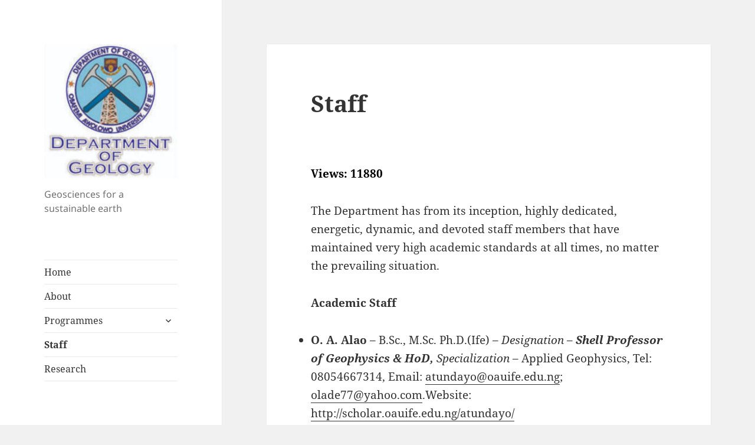

--- FILE ---
content_type: text/html; charset=UTF-8
request_url: https://gly.oauife.edu.ng/staff/
body_size: 8195
content:
<!DOCTYPE html>
<html lang="en-US" class="no-js">
<head>
	<meta charset="UTF-8">
	<meta name="viewport" content="width=device-width">
	<link rel="profile" href="https://gmpg.org/xfn/11">
	<link rel="pingback" href="https://gly.oauife.edu.ng/xmlrpc.php">
	<!--[if lt IE 9]>
	<script src="https://gly.oauife.edu.ng/wp-content/themes/twentyfifteen/js/html5.js?ver=3.7.0"></script>
	<![endif]-->
	<script>(function(html){html.className = html.className.replace(/\bno-js\b/,'js')})(document.documentElement);</script>
<title>Staff</title>
<meta name='robots' content='max-image-preview:large' />
<link rel="alternate" type="application/rss+xml" title=" &raquo; Feed" href="https://gly.oauife.edu.ng/feed/" />
<link rel="alternate" type="application/rss+xml" title=" &raquo; Comments Feed" href="https://gly.oauife.edu.ng/comments/feed/" />
<script>
window._wpemojiSettings = {"baseUrl":"https:\/\/s.w.org\/images\/core\/emoji\/15.0.3\/72x72\/","ext":".png","svgUrl":"https:\/\/s.w.org\/images\/core\/emoji\/15.0.3\/svg\/","svgExt":".svg","source":{"concatemoji":"https:\/\/gly.oauife.edu.ng\/wp-includes\/js\/wp-emoji-release.min.js?ver=6.6.4"}};
/*! This file is auto-generated */
!function(i,n){var o,s,e;function c(e){try{var t={supportTests:e,timestamp:(new Date).valueOf()};sessionStorage.setItem(o,JSON.stringify(t))}catch(e){}}function p(e,t,n){e.clearRect(0,0,e.canvas.width,e.canvas.height),e.fillText(t,0,0);var t=new Uint32Array(e.getImageData(0,0,e.canvas.width,e.canvas.height).data),r=(e.clearRect(0,0,e.canvas.width,e.canvas.height),e.fillText(n,0,0),new Uint32Array(e.getImageData(0,0,e.canvas.width,e.canvas.height).data));return t.every(function(e,t){return e===r[t]})}function u(e,t,n){switch(t){case"flag":return n(e,"\ud83c\udff3\ufe0f\u200d\u26a7\ufe0f","\ud83c\udff3\ufe0f\u200b\u26a7\ufe0f")?!1:!n(e,"\ud83c\uddfa\ud83c\uddf3","\ud83c\uddfa\u200b\ud83c\uddf3")&&!n(e,"\ud83c\udff4\udb40\udc67\udb40\udc62\udb40\udc65\udb40\udc6e\udb40\udc67\udb40\udc7f","\ud83c\udff4\u200b\udb40\udc67\u200b\udb40\udc62\u200b\udb40\udc65\u200b\udb40\udc6e\u200b\udb40\udc67\u200b\udb40\udc7f");case"emoji":return!n(e,"\ud83d\udc26\u200d\u2b1b","\ud83d\udc26\u200b\u2b1b")}return!1}function f(e,t,n){var r="undefined"!=typeof WorkerGlobalScope&&self instanceof WorkerGlobalScope?new OffscreenCanvas(300,150):i.createElement("canvas"),a=r.getContext("2d",{willReadFrequently:!0}),o=(a.textBaseline="top",a.font="600 32px Arial",{});return e.forEach(function(e){o[e]=t(a,e,n)}),o}function t(e){var t=i.createElement("script");t.src=e,t.defer=!0,i.head.appendChild(t)}"undefined"!=typeof Promise&&(o="wpEmojiSettingsSupports",s=["flag","emoji"],n.supports={everything:!0,everythingExceptFlag:!0},e=new Promise(function(e){i.addEventListener("DOMContentLoaded",e,{once:!0})}),new Promise(function(t){var n=function(){try{var e=JSON.parse(sessionStorage.getItem(o));if("object"==typeof e&&"number"==typeof e.timestamp&&(new Date).valueOf()<e.timestamp+604800&&"object"==typeof e.supportTests)return e.supportTests}catch(e){}return null}();if(!n){if("undefined"!=typeof Worker&&"undefined"!=typeof OffscreenCanvas&&"undefined"!=typeof URL&&URL.createObjectURL&&"undefined"!=typeof Blob)try{var e="postMessage("+f.toString()+"("+[JSON.stringify(s),u.toString(),p.toString()].join(",")+"));",r=new Blob([e],{type:"text/javascript"}),a=new Worker(URL.createObjectURL(r),{name:"wpTestEmojiSupports"});return void(a.onmessage=function(e){c(n=e.data),a.terminate(),t(n)})}catch(e){}c(n=f(s,u,p))}t(n)}).then(function(e){for(var t in e)n.supports[t]=e[t],n.supports.everything=n.supports.everything&&n.supports[t],"flag"!==t&&(n.supports.everythingExceptFlag=n.supports.everythingExceptFlag&&n.supports[t]);n.supports.everythingExceptFlag=n.supports.everythingExceptFlag&&!n.supports.flag,n.DOMReady=!1,n.readyCallback=function(){n.DOMReady=!0}}).then(function(){return e}).then(function(){var e;n.supports.everything||(n.readyCallback(),(e=n.source||{}).concatemoji?t(e.concatemoji):e.wpemoji&&e.twemoji&&(t(e.twemoji),t(e.wpemoji)))}))}((window,document),window._wpemojiSettings);
</script>
<style id='wp-emoji-styles-inline-css'>

	img.wp-smiley, img.emoji {
		display: inline !important;
		border: none !important;
		box-shadow: none !important;
		height: 1em !important;
		width: 1em !important;
		margin: 0 0.07em !important;
		vertical-align: -0.1em !important;
		background: none !important;
		padding: 0 !important;
	}
</style>
<link rel='stylesheet' id='wp-block-library-css' href='https://gly.oauife.edu.ng/wp-includes/css/dist/block-library/style.min.css?ver=6.6.4' media='all' />
<style id='wp-block-library-theme-inline-css'>
.wp-block-audio :where(figcaption){color:#555;font-size:13px;text-align:center}.is-dark-theme .wp-block-audio :where(figcaption){color:#ffffffa6}.wp-block-audio{margin:0 0 1em}.wp-block-code{border:1px solid #ccc;border-radius:4px;font-family:Menlo,Consolas,monaco,monospace;padding:.8em 1em}.wp-block-embed :where(figcaption){color:#555;font-size:13px;text-align:center}.is-dark-theme .wp-block-embed :where(figcaption){color:#ffffffa6}.wp-block-embed{margin:0 0 1em}.blocks-gallery-caption{color:#555;font-size:13px;text-align:center}.is-dark-theme .blocks-gallery-caption{color:#ffffffa6}:root :where(.wp-block-image figcaption){color:#555;font-size:13px;text-align:center}.is-dark-theme :root :where(.wp-block-image figcaption){color:#ffffffa6}.wp-block-image{margin:0 0 1em}.wp-block-pullquote{border-bottom:4px solid;border-top:4px solid;color:currentColor;margin-bottom:1.75em}.wp-block-pullquote cite,.wp-block-pullquote footer,.wp-block-pullquote__citation{color:currentColor;font-size:.8125em;font-style:normal;text-transform:uppercase}.wp-block-quote{border-left:.25em solid;margin:0 0 1.75em;padding-left:1em}.wp-block-quote cite,.wp-block-quote footer{color:currentColor;font-size:.8125em;font-style:normal;position:relative}.wp-block-quote.has-text-align-right{border-left:none;border-right:.25em solid;padding-left:0;padding-right:1em}.wp-block-quote.has-text-align-center{border:none;padding-left:0}.wp-block-quote.is-large,.wp-block-quote.is-style-large,.wp-block-quote.is-style-plain{border:none}.wp-block-search .wp-block-search__label{font-weight:700}.wp-block-search__button{border:1px solid #ccc;padding:.375em .625em}:where(.wp-block-group.has-background){padding:1.25em 2.375em}.wp-block-separator.has-css-opacity{opacity:.4}.wp-block-separator{border:none;border-bottom:2px solid;margin-left:auto;margin-right:auto}.wp-block-separator.has-alpha-channel-opacity{opacity:1}.wp-block-separator:not(.is-style-wide):not(.is-style-dots){width:100px}.wp-block-separator.has-background:not(.is-style-dots){border-bottom:none;height:1px}.wp-block-separator.has-background:not(.is-style-wide):not(.is-style-dots){height:2px}.wp-block-table{margin:0 0 1em}.wp-block-table td,.wp-block-table th{word-break:normal}.wp-block-table :where(figcaption){color:#555;font-size:13px;text-align:center}.is-dark-theme .wp-block-table :where(figcaption){color:#ffffffa6}.wp-block-video :where(figcaption){color:#555;font-size:13px;text-align:center}.is-dark-theme .wp-block-video :where(figcaption){color:#ffffffa6}.wp-block-video{margin:0 0 1em}:root :where(.wp-block-template-part.has-background){margin-bottom:0;margin-top:0;padding:1.25em 2.375em}
</style>
<style id='qsm-quiz-style-inline-css'>


</style>
<style id='classic-theme-styles-inline-css'>
/*! This file is auto-generated */
.wp-block-button__link{color:#fff;background-color:#32373c;border-radius:9999px;box-shadow:none;text-decoration:none;padding:calc(.667em + 2px) calc(1.333em + 2px);font-size:1.125em}.wp-block-file__button{background:#32373c;color:#fff;text-decoration:none}
</style>
<style id='global-styles-inline-css'>
:root{--wp--preset--aspect-ratio--square: 1;--wp--preset--aspect-ratio--4-3: 4/3;--wp--preset--aspect-ratio--3-4: 3/4;--wp--preset--aspect-ratio--3-2: 3/2;--wp--preset--aspect-ratio--2-3: 2/3;--wp--preset--aspect-ratio--16-9: 16/9;--wp--preset--aspect-ratio--9-16: 9/16;--wp--preset--color--black: #000000;--wp--preset--color--cyan-bluish-gray: #abb8c3;--wp--preset--color--white: #fff;--wp--preset--color--pale-pink: #f78da7;--wp--preset--color--vivid-red: #cf2e2e;--wp--preset--color--luminous-vivid-orange: #ff6900;--wp--preset--color--luminous-vivid-amber: #fcb900;--wp--preset--color--light-green-cyan: #7bdcb5;--wp--preset--color--vivid-green-cyan: #00d084;--wp--preset--color--pale-cyan-blue: #8ed1fc;--wp--preset--color--vivid-cyan-blue: #0693e3;--wp--preset--color--vivid-purple: #9b51e0;--wp--preset--color--dark-gray: #111;--wp--preset--color--light-gray: #f1f1f1;--wp--preset--color--yellow: #f4ca16;--wp--preset--color--dark-brown: #352712;--wp--preset--color--medium-pink: #e53b51;--wp--preset--color--light-pink: #ffe5d1;--wp--preset--color--dark-purple: #2e2256;--wp--preset--color--purple: #674970;--wp--preset--color--blue-gray: #22313f;--wp--preset--color--bright-blue: #55c3dc;--wp--preset--color--light-blue: #e9f2f9;--wp--preset--gradient--vivid-cyan-blue-to-vivid-purple: linear-gradient(135deg,rgba(6,147,227,1) 0%,rgb(155,81,224) 100%);--wp--preset--gradient--light-green-cyan-to-vivid-green-cyan: linear-gradient(135deg,rgb(122,220,180) 0%,rgb(0,208,130) 100%);--wp--preset--gradient--luminous-vivid-amber-to-luminous-vivid-orange: linear-gradient(135deg,rgba(252,185,0,1) 0%,rgba(255,105,0,1) 100%);--wp--preset--gradient--luminous-vivid-orange-to-vivid-red: linear-gradient(135deg,rgba(255,105,0,1) 0%,rgb(207,46,46) 100%);--wp--preset--gradient--very-light-gray-to-cyan-bluish-gray: linear-gradient(135deg,rgb(238,238,238) 0%,rgb(169,184,195) 100%);--wp--preset--gradient--cool-to-warm-spectrum: linear-gradient(135deg,rgb(74,234,220) 0%,rgb(151,120,209) 20%,rgb(207,42,186) 40%,rgb(238,44,130) 60%,rgb(251,105,98) 80%,rgb(254,248,76) 100%);--wp--preset--gradient--blush-light-purple: linear-gradient(135deg,rgb(255,206,236) 0%,rgb(152,150,240) 100%);--wp--preset--gradient--blush-bordeaux: linear-gradient(135deg,rgb(254,205,165) 0%,rgb(254,45,45) 50%,rgb(107,0,62) 100%);--wp--preset--gradient--luminous-dusk: linear-gradient(135deg,rgb(255,203,112) 0%,rgb(199,81,192) 50%,rgb(65,88,208) 100%);--wp--preset--gradient--pale-ocean: linear-gradient(135deg,rgb(255,245,203) 0%,rgb(182,227,212) 50%,rgb(51,167,181) 100%);--wp--preset--gradient--electric-grass: linear-gradient(135deg,rgb(202,248,128) 0%,rgb(113,206,126) 100%);--wp--preset--gradient--midnight: linear-gradient(135deg,rgb(2,3,129) 0%,rgb(40,116,252) 100%);--wp--preset--gradient--dark-gray-gradient-gradient: linear-gradient(90deg, rgba(17,17,17,1) 0%, rgba(42,42,42,1) 100%);--wp--preset--gradient--light-gray-gradient: linear-gradient(90deg, rgba(241,241,241,1) 0%, rgba(215,215,215,1) 100%);--wp--preset--gradient--white-gradient: linear-gradient(90deg, rgba(255,255,255,1) 0%, rgba(230,230,230,1) 100%);--wp--preset--gradient--yellow-gradient: linear-gradient(90deg, rgba(244,202,22,1) 0%, rgba(205,168,10,1) 100%);--wp--preset--gradient--dark-brown-gradient: linear-gradient(90deg, rgba(53,39,18,1) 0%, rgba(91,67,31,1) 100%);--wp--preset--gradient--medium-pink-gradient: linear-gradient(90deg, rgba(229,59,81,1) 0%, rgba(209,28,51,1) 100%);--wp--preset--gradient--light-pink-gradient: linear-gradient(90deg, rgba(255,229,209,1) 0%, rgba(255,200,158,1) 100%);--wp--preset--gradient--dark-purple-gradient: linear-gradient(90deg, rgba(46,34,86,1) 0%, rgba(66,48,123,1) 100%);--wp--preset--gradient--purple-gradient: linear-gradient(90deg, rgba(103,73,112,1) 0%, rgba(131,93,143,1) 100%);--wp--preset--gradient--blue-gray-gradient: linear-gradient(90deg, rgba(34,49,63,1) 0%, rgba(52,75,96,1) 100%);--wp--preset--gradient--bright-blue-gradient: linear-gradient(90deg, rgba(85,195,220,1) 0%, rgba(43,180,211,1) 100%);--wp--preset--gradient--light-blue-gradient: linear-gradient(90deg, rgba(233,242,249,1) 0%, rgba(193,218,238,1) 100%);--wp--preset--font-size--small: 13px;--wp--preset--font-size--medium: 20px;--wp--preset--font-size--large: 36px;--wp--preset--font-size--x-large: 42px;--wp--preset--spacing--20: 0.44rem;--wp--preset--spacing--30: 0.67rem;--wp--preset--spacing--40: 1rem;--wp--preset--spacing--50: 1.5rem;--wp--preset--spacing--60: 2.25rem;--wp--preset--spacing--70: 3.38rem;--wp--preset--spacing--80: 5.06rem;--wp--preset--shadow--natural: 6px 6px 9px rgba(0, 0, 0, 0.2);--wp--preset--shadow--deep: 12px 12px 50px rgba(0, 0, 0, 0.4);--wp--preset--shadow--sharp: 6px 6px 0px rgba(0, 0, 0, 0.2);--wp--preset--shadow--outlined: 6px 6px 0px -3px rgba(255, 255, 255, 1), 6px 6px rgba(0, 0, 0, 1);--wp--preset--shadow--crisp: 6px 6px 0px rgba(0, 0, 0, 1);}:where(.is-layout-flex){gap: 0.5em;}:where(.is-layout-grid){gap: 0.5em;}body .is-layout-flex{display: flex;}.is-layout-flex{flex-wrap: wrap;align-items: center;}.is-layout-flex > :is(*, div){margin: 0;}body .is-layout-grid{display: grid;}.is-layout-grid > :is(*, div){margin: 0;}:where(.wp-block-columns.is-layout-flex){gap: 2em;}:where(.wp-block-columns.is-layout-grid){gap: 2em;}:where(.wp-block-post-template.is-layout-flex){gap: 1.25em;}:where(.wp-block-post-template.is-layout-grid){gap: 1.25em;}.has-black-color{color: var(--wp--preset--color--black) !important;}.has-cyan-bluish-gray-color{color: var(--wp--preset--color--cyan-bluish-gray) !important;}.has-white-color{color: var(--wp--preset--color--white) !important;}.has-pale-pink-color{color: var(--wp--preset--color--pale-pink) !important;}.has-vivid-red-color{color: var(--wp--preset--color--vivid-red) !important;}.has-luminous-vivid-orange-color{color: var(--wp--preset--color--luminous-vivid-orange) !important;}.has-luminous-vivid-amber-color{color: var(--wp--preset--color--luminous-vivid-amber) !important;}.has-light-green-cyan-color{color: var(--wp--preset--color--light-green-cyan) !important;}.has-vivid-green-cyan-color{color: var(--wp--preset--color--vivid-green-cyan) !important;}.has-pale-cyan-blue-color{color: var(--wp--preset--color--pale-cyan-blue) !important;}.has-vivid-cyan-blue-color{color: var(--wp--preset--color--vivid-cyan-blue) !important;}.has-vivid-purple-color{color: var(--wp--preset--color--vivid-purple) !important;}.has-black-background-color{background-color: var(--wp--preset--color--black) !important;}.has-cyan-bluish-gray-background-color{background-color: var(--wp--preset--color--cyan-bluish-gray) !important;}.has-white-background-color{background-color: var(--wp--preset--color--white) !important;}.has-pale-pink-background-color{background-color: var(--wp--preset--color--pale-pink) !important;}.has-vivid-red-background-color{background-color: var(--wp--preset--color--vivid-red) !important;}.has-luminous-vivid-orange-background-color{background-color: var(--wp--preset--color--luminous-vivid-orange) !important;}.has-luminous-vivid-amber-background-color{background-color: var(--wp--preset--color--luminous-vivid-amber) !important;}.has-light-green-cyan-background-color{background-color: var(--wp--preset--color--light-green-cyan) !important;}.has-vivid-green-cyan-background-color{background-color: var(--wp--preset--color--vivid-green-cyan) !important;}.has-pale-cyan-blue-background-color{background-color: var(--wp--preset--color--pale-cyan-blue) !important;}.has-vivid-cyan-blue-background-color{background-color: var(--wp--preset--color--vivid-cyan-blue) !important;}.has-vivid-purple-background-color{background-color: var(--wp--preset--color--vivid-purple) !important;}.has-black-border-color{border-color: var(--wp--preset--color--black) !important;}.has-cyan-bluish-gray-border-color{border-color: var(--wp--preset--color--cyan-bluish-gray) !important;}.has-white-border-color{border-color: var(--wp--preset--color--white) !important;}.has-pale-pink-border-color{border-color: var(--wp--preset--color--pale-pink) !important;}.has-vivid-red-border-color{border-color: var(--wp--preset--color--vivid-red) !important;}.has-luminous-vivid-orange-border-color{border-color: var(--wp--preset--color--luminous-vivid-orange) !important;}.has-luminous-vivid-amber-border-color{border-color: var(--wp--preset--color--luminous-vivid-amber) !important;}.has-light-green-cyan-border-color{border-color: var(--wp--preset--color--light-green-cyan) !important;}.has-vivid-green-cyan-border-color{border-color: var(--wp--preset--color--vivid-green-cyan) !important;}.has-pale-cyan-blue-border-color{border-color: var(--wp--preset--color--pale-cyan-blue) !important;}.has-vivid-cyan-blue-border-color{border-color: var(--wp--preset--color--vivid-cyan-blue) !important;}.has-vivid-purple-border-color{border-color: var(--wp--preset--color--vivid-purple) !important;}.has-vivid-cyan-blue-to-vivid-purple-gradient-background{background: var(--wp--preset--gradient--vivid-cyan-blue-to-vivid-purple) !important;}.has-light-green-cyan-to-vivid-green-cyan-gradient-background{background: var(--wp--preset--gradient--light-green-cyan-to-vivid-green-cyan) !important;}.has-luminous-vivid-amber-to-luminous-vivid-orange-gradient-background{background: var(--wp--preset--gradient--luminous-vivid-amber-to-luminous-vivid-orange) !important;}.has-luminous-vivid-orange-to-vivid-red-gradient-background{background: var(--wp--preset--gradient--luminous-vivid-orange-to-vivid-red) !important;}.has-very-light-gray-to-cyan-bluish-gray-gradient-background{background: var(--wp--preset--gradient--very-light-gray-to-cyan-bluish-gray) !important;}.has-cool-to-warm-spectrum-gradient-background{background: var(--wp--preset--gradient--cool-to-warm-spectrum) !important;}.has-blush-light-purple-gradient-background{background: var(--wp--preset--gradient--blush-light-purple) !important;}.has-blush-bordeaux-gradient-background{background: var(--wp--preset--gradient--blush-bordeaux) !important;}.has-luminous-dusk-gradient-background{background: var(--wp--preset--gradient--luminous-dusk) !important;}.has-pale-ocean-gradient-background{background: var(--wp--preset--gradient--pale-ocean) !important;}.has-electric-grass-gradient-background{background: var(--wp--preset--gradient--electric-grass) !important;}.has-midnight-gradient-background{background: var(--wp--preset--gradient--midnight) !important;}.has-small-font-size{font-size: var(--wp--preset--font-size--small) !important;}.has-medium-font-size{font-size: var(--wp--preset--font-size--medium) !important;}.has-large-font-size{font-size: var(--wp--preset--font-size--large) !important;}.has-x-large-font-size{font-size: var(--wp--preset--font-size--x-large) !important;}
:where(.wp-block-post-template.is-layout-flex){gap: 1.25em;}:where(.wp-block-post-template.is-layout-grid){gap: 1.25em;}
:where(.wp-block-columns.is-layout-flex){gap: 2em;}:where(.wp-block-columns.is-layout-grid){gap: 2em;}
:root :where(.wp-block-pullquote){font-size: 1.5em;line-height: 1.6;}
</style>
<link rel='stylesheet' id='page-visit-counter-pro-css' href='https://gly.oauife.edu.ng/wp-content/plugins/page-visit-counter/public/css/page-visit-counter-public.css?ver=6.0.2' media='all' />
<link rel='stylesheet' id='twentyfifteen-fonts-css' href='https://gly.oauife.edu.ng/wp-content/themes/twentyfifteen/assets/fonts/noto-sans-plus-noto-serif-plus-inconsolata.css?ver=20230328' media='all' />
<link rel='stylesheet' id='genericons-css' href='https://gly.oauife.edu.ng/wp-content/themes/twentyfifteen/genericons/genericons.css?ver=20201026' media='all' />
<link rel='stylesheet' id='twentyfifteen-style-css' href='https://gly.oauife.edu.ng/wp-content/themes/twentyfifteen/style.css?ver=20230328' media='all' />
<link rel='stylesheet' id='twentyfifteen-block-style-css' href='https://gly.oauife.edu.ng/wp-content/themes/twentyfifteen/css/blocks.css?ver=20230122' media='all' />
<!--[if lt IE 9]>
<link rel='stylesheet' id='twentyfifteen-ie-css' href='https://gly.oauife.edu.ng/wp-content/themes/twentyfifteen/css/ie.css?ver=20220908' media='all' />
<![endif]-->
<!--[if lt IE 8]>
<link rel='stylesheet' id='twentyfifteen-ie7-css' href='https://gly.oauife.edu.ng/wp-content/themes/twentyfifteen/css/ie7.css?ver=20141210' media='all' />
<![endif]-->
<script src="https://gly.oauife.edu.ng/wp-includes/js/jquery/jquery.min.js?ver=3.7.1" id="jquery-core-js"></script>
<script src="https://gly.oauife.edu.ng/wp-includes/js/jquery/jquery-migrate.min.js?ver=3.4.1" id="jquery-migrate-js"></script>
<script src="https://gly.oauife.edu.ng/wp-content/plugins/page-visit-counter/public/js/page-visit-counter-public.js?ver=6.0.2" id="page-visit-counter-pro-js"></script>
<link rel="https://api.w.org/" href="https://gly.oauife.edu.ng/wp-json/" /><link rel="alternate" title="JSON" type="application/json" href="https://gly.oauife.edu.ng/wp-json/wp/v2/pages/85" /><link rel="EditURI" type="application/rsd+xml" title="RSD" href="https://gly.oauife.edu.ng/xmlrpc.php?rsd" />
<meta name="generator" content="WordPress 6.6.4" />
<link rel="canonical" href="https://gly.oauife.edu.ng/staff/" />
<link rel='shortlink' href='https://gly.oauife.edu.ng/?p=85' />
<link rel="alternate" title="oEmbed (JSON)" type="application/json+oembed" href="https://gly.oauife.edu.ng/wp-json/oembed/1.0/embed?url=https%3A%2F%2Fgly.oauife.edu.ng%2Fstaff%2F" />
<link rel="alternate" title="oEmbed (XML)" type="text/xml+oembed" href="https://gly.oauife.edu.ng/wp-json/oembed/1.0/embed?url=https%3A%2F%2Fgly.oauife.edu.ng%2Fstaff%2F&#038;format=xml" />
<link rel="icon" href="https://gly.oauife.edu.ng/wp-content/uploads/2017/11/cropped-geo_logo-2-32x32.gif" sizes="32x32" />
<link rel="icon" href="https://gly.oauife.edu.ng/wp-content/uploads/2017/11/cropped-geo_logo-2-192x192.gif" sizes="192x192" />
<link rel="apple-touch-icon" href="https://gly.oauife.edu.ng/wp-content/uploads/2017/11/cropped-geo_logo-2-180x180.gif" />
<meta name="msapplication-TileImage" content="https://gly.oauife.edu.ng/wp-content/uploads/2017/11/cropped-geo_logo-2-270x270.gif" />
</head>

<body class="page-template-default page page-id-85 wp-custom-logo wp-embed-responsive">
<div id="page" class="hfeed site">
	<a class="skip-link screen-reader-text" href="#content">
		Skip to content	</a>

	<div id="sidebar" class="sidebar">
		<header id="masthead" class="site-header">
			<div class="site-branding">
				<a href="https://gly.oauife.edu.ng/" class="custom-logo-link" rel="home"><img width="248" height="248" src="https://gly.oauife.edu.ng/wp-content/uploads/2022/03/cropped-cropped-cropped-geology-logo-1.jpg" class="custom-logo" alt="" decoding="async" fetchpriority="high" srcset="https://gly.oauife.edu.ng/wp-content/uploads/2022/03/cropped-cropped-cropped-geology-logo-1.jpg 248w, https://gly.oauife.edu.ng/wp-content/uploads/2022/03/cropped-cropped-cropped-geology-logo-1-150x150.jpg 150w" sizes="(max-width: 248px) 100vw, 248px" /></a>						<p class="site-title"><a href="https://gly.oauife.edu.ng/" rel="home"></a></p>
												<p class="site-description">Geosciences for a sustainable earth</p>
										<button class="secondary-toggle">Menu and widgets</button>
			</div><!-- .site-branding -->
		</header><!-- .site-header -->

			<div id="secondary" class="secondary">

					<nav id="site-navigation" class="main-navigation">
				<div class="menu-main-menu-container"><ul id="menu-main-menu" class="nav-menu"><li id="menu-item-65" class="menu-item menu-item-type-post_type menu-item-object-page menu-item-65"><a href="https://gly.oauife.edu.ng/home/">Home</a></li>
<li id="menu-item-63" class="menu-item menu-item-type-post_type menu-item-object-page menu-item-63"><a href="https://gly.oauife.edu.ng/about/">About</a></li>
<li id="menu-item-556" class="menu-item menu-item-type-custom menu-item-object-custom menu-item-has-children menu-item-556"><a href="#">Programmes</a>
<ul class="sub-menu">
	<li id="menu-item-557" class="menu-item menu-item-type-custom menu-item-object-custom menu-item-has-children menu-item-557"><a href="#">Undergraduate Degrees</a>
	<ul class="sub-menu">
		<li id="menu-item-276" class="menu-item menu-item-type-post_type menu-item-object-page menu-item-276"><a href="https://gly.oauife.edu.ng/bsc-hons-geology/">BSc. (Hons) Geology</a></li>
		<li id="menu-item-277" class="menu-item menu-item-type-post_type menu-item-object-page menu-item-277"><a href="https://gly.oauife.edu.ng/bsc-hons-applied-geophysics/">BSc. (Hons) Applied Geophysics</a></li>
	</ul>
</li>
	<li id="menu-item-558" class="menu-item menu-item-type-custom menu-item-object-custom menu-item-has-children menu-item-558"><a href="#">Postgraduate Research Degrees</a>
	<ul class="sub-menu">
		<li id="menu-item-283" class="menu-item menu-item-type-post_type menu-item-object-page menu-item-283"><a href="https://gly.oauife.edu.ng/msc-applied-geology/">MSc. Applied Geology</a></li>
		<li id="menu-item-274" class="menu-item menu-item-type-post_type menu-item-object-page menu-item-274"><a href="https://gly.oauife.edu.ng/msc-applied-geophysics/">MSc. Applied Geophysics</a></li>
		<li id="menu-item-275" class="menu-item menu-item-type-post_type menu-item-object-page menu-item-275"><a href="https://gly.oauife.edu.ng/phd-programme/">PhD. Programme</a></li>
	</ul>
</li>
	<li id="menu-item-559" class="menu-item menu-item-type-custom menu-item-object-custom menu-item-has-children menu-item-559"><a href="#">Professional Master Programmes</a>
	<ul class="sub-menu">
		<li id="menu-item-279" class="menu-item menu-item-type-post_type menu-item-object-page menu-item-279"><a href="https://gly.oauife.edu.ng/programmes/executive-msc-programme/master-in-petroleum-geosciences/">Master in Petroleum Geosciences</a></li>
		<li id="menu-item-280" class="menu-item menu-item-type-post_type menu-item-object-page menu-item-280"><a href="https://gly.oauife.edu.ng/programmes/executive-msc-programme/master-in-petroleum-geophysics/">Master in Petroleum Geophysics</a></li>
		<li id="menu-item-281" class="menu-item menu-item-type-post_type menu-item-object-page menu-item-281"><a href="https://gly.oauife.edu.ng/programmes/executive-msc-programme/master-in-petroleum-geochemistry/">Master in Petroleum Geochemistry</a></li>
		<li id="menu-item-282" class="menu-item menu-item-type-post_type menu-item-object-page menu-item-282"><a href="https://gly.oauife.edu.ng/programmes/executive-msc-programme/master-in-mineral-exploration/">Master in Mineral Exploration</a></li>
		<li id="menu-item-284" class="menu-item menu-item-type-post_type menu-item-object-page menu-item-284"><a href="https://gly.oauife.edu.ng/programmes/executive-msc-programme/master-in-groundwater-and-environmental-geosciences/">Master in Groundwater and Environmental Geosciences</a></li>
	</ul>
</li>
</ul>
</li>
<li id="menu-item-90" class="menu-item menu-item-type-post_type menu-item-object-page current-menu-item page_item page-item-85 current_page_item menu-item-90"><a href="https://gly.oauife.edu.ng/staff/" aria-current="page">Staff</a></li>
<li id="menu-item-89" class="menu-item menu-item-type-post_type menu-item-object-page menu-item-89"><a href="https://gly.oauife.edu.ng/research/">Research</a></li>
</ul></div>			</nav><!-- .main-navigation -->
		
		
					<div id="widget-area" class="widget-area" role="complementary">
				<aside id="block-3" class="widget widget_block">
<div class="wp-block-columns is-layout-flex wp-container-core-columns-is-layout-1 wp-block-columns-is-layout-flex">
<div class="wp-block-column is-layout-flow wp-block-column-is-layout-flow" style="flex-basis:100%">
<p class="has-text-align-center"><em>Copyright © 2025. All Rights Reserved. Department of Geology, Obafemi Awolowo University, Ile-Ife, Nigeria.</em></p>
</div>
</div>
</aside>			</div><!-- .widget-area -->
		
	</div><!-- .secondary -->

	</div><!-- .sidebar -->

	<div id="content" class="site-content">

	<div id="primary" class="content-area">
		<main id="main" class="site-main">

		
<article id="post-85" class="post-85 page type-page status-publish hentry">
	
	<header class="entry-header">
		<h1 class="entry-title">Staff</h1>	</header><!-- .entry-header -->

	<div class="entry-content">
		<p><strong><div class="page_counter_label"><span class="page_counter_text" style="color:#000000;background:#FFFFFF;">Views: 11880</span></div></strong></p>
<p>The Department has from its inception, highly dedicated, energetic, dynamic, and devoted staff members that have maintained very high academic standards at all times, no matter the prevailing situation.</p>
<p><strong>A</strong><strong>cademic Staff</strong></p>
<ul>
<li><strong>O. A. Alao</strong> &#8211; B.Sc., M.Sc. Ph.D.(Ife) &#8211; <em>Designation</em> &#8211; <em><strong>Shell Professor of Geophysics</strong></em><em><strong> &amp; HoD,</strong> Specialization</em> &#8211; Applied Geophysics, Tel: 08054667314, Email: <a class="rABsFf RffVmb AL18ce" href="mailto:atundayo@oauife.edu.ng" target="_blank" rel="noopener" data-tooltip-position="top" data-tooltip="From your Google Contacts">atundayo@oauife.edu.ng</a>; <a href="mailto:olade77@yahoo.com">olade77@yahoo.com</a>.Website: <a href="http://scholar.oauife.edu.ng/atundayo/">http://scholar.oauife.edu.ng/atundayo/</a></li>
<li></li>
<li><strong>O. S. Adegoke</strong> &#8211; BSc., PhD (USA) &#8211; <strong><em>Emeritus Professor</em>, </strong><em>Specialization</em> &#8211; Geology, Tel: 234-802-318-6890; Email:</li>
<li><strong>M. A. Rahaman</strong> &#8211; B.Sc., Ph.D.(Ibadan) <em>Designation</em> &#8211;<em><strong>Emeritus Professor, </strong>Specialization</em> &#8211; Geology, Tel: 234-803-337-7441; Email: <a href="mailto:omarrahaman@yahoo.co.uk">omarrahaman@yahoo.co.uk</a>; <a href="mailto:omarrahaman@gmail.com">omarrahaman@gmail.com</a></li>
<li></li>
<li><strong>S. L. Fadiya</strong> &#8211; B.Sc. (Ado-Ekiti), M.Sc., Ph.D. (Ife) &#8211; <em>Designation</em> &#8211;<em><strong> Professor</strong></em>,  <em>Specialization</em> &#8211; Micropaleontology / Biostratigraphy, Tel: 08033320230, Email: <a class="rABsFf RffVmb AL18ce" href="mailto:slfadiya@oauife.edu.ng" target="_blank" rel="noopener" data-tooltip-position="top" data-tooltip="From your Google Contacts">slfadiya@oauife.edu.ng</a>; <a href="mailto:fadiyalawrence@yahoo.co.uk">fadiyalawrence@yahoo.co.uk</a>. Website: <a href="http://scholar.oauife.edu.ng/fadiyalawrence/">http://scholar.oauife.edu.ng/fadiyalawrence/</a></li>
<li></li>
<li><strong>S. A. Adekola</strong> &#8211; B.Sc (Ado-Ekiti), M.Sc (Ibadan), PhD (South Africa) &#8211; <em>Designation &#8211; <strong>Professor</strong></em><strong>,</strong> <em>Specialization</em> Petroleum Geology/Geochemistry, Tel: 08097032868, Email: <a href="mailto:sadekola@oauife.edu.ng">sadekola@oauife.edu.ng</a>; <a href="mailto:adekoladsolo@gmail.com">adekoladsolo@gmail.com</a>. Website: <a href="http://scholar.oauife.edu.ng/adekoladsolo/">http://scholar.oauife.edu.ng/adekoladsolo/</a></li>
</ul>
<ul>
<li><strong>D. E. Falebita</strong> &#8211; B.Tech.,(Akure) M.Sc., PhD.(Ife) &#8211; <span style="text-decoration: underline;"><em>Designation</em></span> &#8211;<strong><em> Professor &amp; Vice-Dean, Faculty of Science</em>,</strong> <span style="text-decoration: underline;"><em>Specialization</em></span> &#8211; Applied Geophysics, Tel: 07032987836, Email: <a href="mailto:delefale@oauife.edu.ng">delefale@oauife.edu.ng</a>, <a href="mailto:delefalebita@gmail.com">delefalebita@gmail.com</a>. Website: <a href="http://scholar.oauife.edu.ng/delefale/">http://scholar.oauife.edu.ng/delefale/</a></li>
</ul>
<ul>
<li><strong>O. Afolabi</strong> &#8211; B.Sc., M.Sc. Ph.D.(Ife) &#8211; <span style="text-decoration: underline;"><em>Designation</em></span> &#8211; <em><strong>Senior Lecturer</strong></em><strong>,</strong> <span style="text-decoration: underline;"><em>Specialization</em></span> &#8211; Applied Geophysics, Tel: 08161778642, Email: <a href="mailto:toltobi@yahoo.co.uk">toltobi@yahoo.co.uk</a>. Website:<br />
<a href="http://scholar.oauife.edu.ng/toltobi/">http://scholar.oauife.edu.ng/toltobi/</a></li>
<li></li>
<li><strong>A. Adetunji</strong> &#8211; B.Sc.,M.Sc., Ph.D.(Ife) &#8211; <span style="text-decoration: underline;"><em>Designation</em></span> &#8211; <strong><em>Senior Lecturer</em>,</strong> <span style="text-decoration: underline;"><em>Specialization</em></span> &#8211; Mineralogy/Geochemistry/Geological Mapping, Tel: 08025915452, Email: <a href="mailto:adetunjia@oauife.edu.ng">adetunjia@oauife.edu.ng</a>; <a href="mailto:aamutiwa@yahoo.co.uk">aamutiwa@yahoo.co.uk</a>.</li>
<li></li>
<li><strong>B. M. Salami</strong> &#8211; B.Sc., M.Phil., Ph.D.(Ife) &#8211; <span style="text-decoration: underline;"><em>Designation</em></span> &#8211; <em><strong>Senior</strong> </em><strong><em>Lecturer</em>,</strong> <span style="text-decoration: underline;"><em>Specialization</em></span> &#8211; Hydrogeology/Engineering Geology, Tel: 08033522583, Email: <a href="mailto:salamibm@oauife.edu.ng">salamibm@oauife.edu.ng</a>; <a href="mailto:salamibm@gmail.com">salamibm@gmail.com</a></li>
<li></li>
<li><strong>O. M. Oyebanjo</strong> &#8211; BSc., MSc., (Ife), PhD (South Africa) Natural History Museum &#8211; <em><span style="text-decoration: underline;">Designation</span></em> &#8211; <em><strong>Senior Lecturer</strong></em>, <em><span style="text-decoration: underline;">Specialization &#8211; </span></em>Mineralogy, Geochemistry, and Geological Mapping, Email: <a href="mailto:oladayo2004@yahoo.com">oladayo2004@yahoo.com.</a></li>
<li></li>
<li><strong>A. B. Alao-Daniel</strong> &#8211; B.Sc.,(OOU) M.Sc. PhD (Ife) &#8211; <em>Designation <strong>Senior Lecturer</strong></em>  <i>Specialization</i> &#8211; Mineralogy/Geochemistry/Geological Mapping, Tel: 08037283380, Email: <a href="mailto:adedamolaalaodaniel@oauife.edu.ng">adedamolaalaodaniel@oauife.edu.ng</a>; <a href="mailto:dammybea@yahoo.co.uk">dammybea@yahoo.co.uk</a></li>
<li></li>
<li><strong>C. I. Konwea</strong> &#8211; B.Sc., (Ife) MSc. (Ife), PhD (Ife) &#8211; <em>Designation</em> &#8211; <strong><em>Senior Lecturer</em>,</strong> <em>Specialization</em> &#8211; Hydrogeology/Engineering Geology, Tel: 08038784633, Email: <a href="mailto:iykekonwea@yahoo.com">iykekonwea@yahoo.com</a></li>
</ul>
<ul>
<li><strong>A. G. Oni</strong> &#8211; B.Sc., (Akure) MSc., PhD. (Ife) &#8211; <span style="text-decoration: underline;"><em>Designation</em></span> &#8211; <strong><em>Senior Lecturer</em>,</strong> <span style="text-decoration: underline;"><em>Specialization</em></span> &#8211; Applied Geophysics, Tel: 08160773650, Email: <a href="mailto:oniademakinwa@yahoo.com">oniademakinwa@yahoo.com</a></li>
</ul>
<ul>
<li><strong>B. A. Adebambo</strong> &#8211; B.Sc., MSc., PhD (Ife)  &#8211; <span style="text-decoration: underline;"><em>Designation</em></span> &#8211; <strong><em>Lecturer I</em>,</strong> <span style="text-decoration: underline;"><em>Specialization</em></span> &#8211; Petroleum Geology/Sedimentary Petrology/Biostratigraphy, Tel: 08034738440 , Email: <a href="mailto:nadebambo@yahoo.com">nadebambo@yahoo.com</a></li>
<li></li>
<li><strong>O. T. Akinsanpe</strong> &#8211; B.Sc., (Ife) MSc &amp; DIC (Imperial College), M.Phil. (Ife) &#8211; <span style="text-decoration: underline;"><em>Designation</em></span> &#8211; <strong><em>Lecturer I</em>,</strong> <span style="text-decoration: underline;"><em>Specialization</em></span> &#8211; Petroleum/Sedimentary Geology, Tel: 07050923593, Email: <a href="mailto:muyiwaakinsanpe@gmail.com">muyiwaakinsanpe@gmail.com</a></li>
</ul>
<p><strong>Associate </strong><strong>Academic Staff<br />
</strong></p>
<ul>
<li><strong>M. A. Olayiwola</strong> &#8211; B. Sc. (Zaria), Mphil. (Ife), PhD (South Africa), Natural History Museum &#8211; <span style="text-decoration: underline;"><em>Designation</em></span> &#8211; <strong><em>Principal Research Fellow</em>,</strong> <span style="text-decoration: underline;"><em>Specialization</em></span> &#8211; Quaternary Geology, Biostratigraphy, Email: <a href="mailto:mayiwola@oauife.edu.ng">mayiwola@oauife.edu.ng</a>; <a href="mailto:mashoodade@yahoo.co.uk">mashoodade@yahoo.co.uk</a>. Website: <a href="http://scholar.oauife.edu.ng/amolayiwola/">http://scholar.oauife.edu.ng/amolayiwola/</a></li>
</ul>
<p><strong>Non-Academic Staff</strong></p>
<ol>
<li>T. A. Adesiyan, HND, PGD, MTech, PhD &#8211; <em>Designation</em> &#8211; <strong>Chief Technologist</strong>.</li>
<li>P. O. Omotere, &#8211; <em>Designation</em> &#8211; <strong>Technologist I</strong></li>
<li>A. Q. Adejuwon, &#8211; <em>Designation</em> &#8211; <strong>Technologist II</strong></li>
<li>O. N. Fadahunsi, OND, HND &#8211; <em>Designation</em> &#8211; <strong>Senior Assistant Technologist</strong></li>
<li>N. Olanrewaju, SSCE &#8211; <em>Designation</em> &#8211; <strong>Senior Laboratory Supervisor</strong></li>
<li>J. A. Ogundele, Govt Trade Test &#8211; <em>Designation</em> &#8211; <strong> Senior Technical Assistant</strong></li>
<li>L. Fatai, General Certificate &#8211; <em>Designation</em> &#8211; <strong>Chief Clerical Officer</strong></li>
<li>O. A. Ojegbemi, WAEC &#8211; <em>Designation</em> &#8211; <strong>Senior Driver</strong></li>
<li>M. K. Ipaye, SSCE &#8211; <em>Designation</em> &#8211; <strong>Office Assistant</strong></li>
</ol>
 			</div><!-- .entry-content -->

	
</article><!-- #post-85 -->

		</main><!-- .site-main -->
	</div><!-- .content-area -->


	</div><!-- .site-content -->

	<footer id="colophon" class="site-footer">
		<div class="site-info">
									<a href="https://wordpress.org/" class="imprint">
				Proudly powered by WordPress			</a>
		</div><!-- .site-info -->
	</footer><!-- .site-footer -->

</div><!-- .site -->

<style id='core-block-supports-inline-css'>
.wp-container-core-columns-is-layout-1{flex-wrap:nowrap;}
</style>
<script src="https://gly.oauife.edu.ng/wp-content/themes/twentyfifteen/js/skip-link-focus-fix.js?ver=20141028" id="twentyfifteen-skip-link-focus-fix-js"></script>
<script id="twentyfifteen-script-js-extra">
var screenReaderText = {"expand":"<span class=\"screen-reader-text\">expand child menu<\/span>","collapse":"<span class=\"screen-reader-text\">collapse child menu<\/span>"};
</script>
<script src="https://gly.oauife.edu.ng/wp-content/themes/twentyfifteen/js/functions.js?ver=20221101" id="twentyfifteen-script-js"></script>

</body>
</html>
